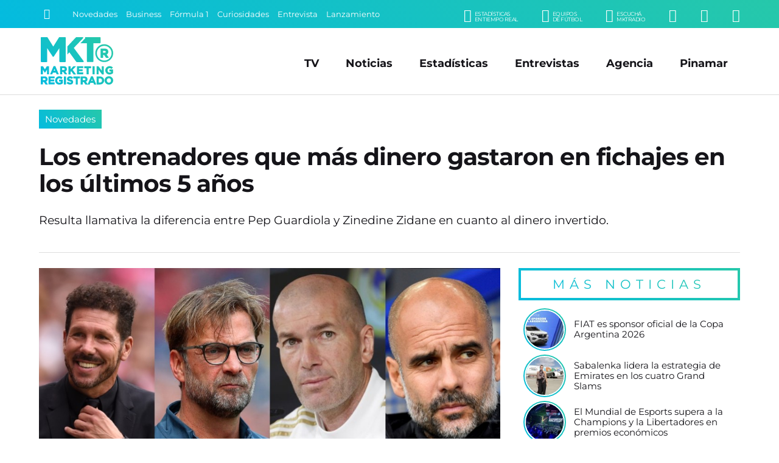

--- FILE ---
content_type: text/html; charset=UTF-8
request_url: https://www.marketingregistrado.com/futbol/2020/entrenadores-que-dinero-gastaron-fichajes-5-anos-31214/
body_size: 12599
content:
<!DOCTYPE html>
<html lang="es">
<head>
	<title>Los entrenadores que m&aacute;s dinero gastaron en fichajes en los &uacute;ltimos 5 a&ntilde;os</title>
	<meta charset="utf-8" />

	<link rel="canonical" href="https://www.marketingregistrado.com/futbol/2020/entrenadores-que-dinero-gastaron-fichajes-5-anos-31214/" />
	
	<style type="text/css">
@-ms-viewport{width:device-width}html{box-sizing:border-box;-ms-overflow-style:scrollbar}*,::after,::before{box-sizing:inherit}.row{display:-webkit-box;display:-ms-flexbox;display:flex;-ms-flex-wrap:wrap;flex-wrap:wrap;margin-right:-10px;margin-left:-10px}.no-gutters{margin-right:0;margin-left:0}.no-gutters>.col,.no-gutters>[class*=col-]{padding-right:0;padding-left:0}.col,.col-1,.col-10,.col-11,.col-12,.col-2,.col-3,.col-4,.col-5,.col-6,.col-7,.col-8,.col-9,.col-auto,.col-lg,.col-lg-1,.col-lg-10,.col-lg-11,.col-lg-12,.col-lg-2,.col-lg-3,.col-lg-4,.col-lg-5,.col-lg-6,.col-lg-7,.col-lg-8,.col-lg-9,.col-lg-auto,.col-md,.col-md-1,.col-md-10,.col-md-11,.col-md-12,.col-md-2,.col-md-3,.col-md-4,.col-md-5,.col-md-6,.col-md-7,.col-md-8,.col-md-9,.col-md-auto,.col-sm,.col-sm-1,.col-sm-10,.col-sm-11,.col-sm-12,.col-sm-2,.col-sm-3,.col-sm-4,.col-sm-5,.col-sm-6,.col-sm-7,.col-sm-8,.col-sm-9,.col-sm-auto,.col-xl,.col-xl-1,.col-xl-10,.col-xl-11,.col-xl-12,.col-xl-2,.col-xl-3,.col-xl-4,.col-xl-5,.col-xl-6,.col-xl-7,.col-xl-8,.col-xl-9,.col-xl-auto{position:relative;width:100%;min-height:1px;padding-right:10px;padding-left:10px}.col{-ms-flex-preferred-size:0;flex-basis:0;-webkit-box-flex:1;-ms-flex-positive:1;flex-grow:1;max-width:100%}.col-1,.col-auto{-webkit-box-flex:0}.col-auto{-ms-flex:0 0 auto;flex:0 0 auto;width:auto;max-width:none}.col-1{-ms-flex:0 0 8.333333%;flex:0 0 8.333333%;max-width:8.333333%}.col-2,.col-3{-webkit-box-flex:0}.col-2{-ms-flex:0 0 16.666667%;flex:0 0 16.666667%;max-width:16.666667%}.col-3{-ms-flex:0 0 25%;flex:0 0 25%;max-width:25%}.col-4,.col-5{-webkit-box-flex:0}.col-4{-ms-flex:0 0 33.333333%;flex:0 0 33.333333%;max-width:33.333333%}.col-5{-ms-flex:0 0 41.666667%;flex:0 0 41.666667%;max-width:41.666667%}.col-6,.col-7{-webkit-box-flex:0}.col-6{-ms-flex:0 0 50%;flex:0 0 50%;max-width:50%}.col-7{-ms-flex:0 0 58.333333%;flex:0 0 58.333333%;max-width:58.333333%}.col-8,.col-9{-webkit-box-flex:0}.col-8{-ms-flex:0 0 66.666667%;flex:0 0 66.666667%;max-width:66.666667%}.col-9{-ms-flex:0 0 75%;flex:0 0 75%;max-width:75%}.col-10,.col-11{-webkit-box-flex:0}.col-10{-ms-flex:0 0 83.333333%;flex:0 0 83.333333%;max-width:83.333333%}.col-11{-ms-flex:0 0 91.666667%;flex:0 0 91.666667%;max-width:91.666667%}.col-12{-webkit-box-flex:0;-ms-flex:0 0 100%;flex:0 0 100%;max-width:100%}@media (min-width:576px){.col-sm{-ms-flex-preferred-size:0;flex-basis:0;-webkit-box-flex:1;-ms-flex-positive:1;flex-grow:1;max-width:100%}.col-sm-auto{-webkit-box-flex:0;-ms-flex:0 0 auto;flex:0 0 auto;width:auto;max-width:none}.col-sm-1{-webkit-box-flex:0;-ms-flex:0 0 8.333333%;flex:0 0 8.333333%;max-width:8.333333%}.col-sm-2{-webkit-box-flex:0;-ms-flex:0 0 16.666667%;flex:0 0 16.666667%;max-width:16.666667%}.col-sm-3{-webkit-box-flex:0;-ms-flex:0 0 25%;flex:0 0 25%;max-width:25%}.col-sm-4{-webkit-box-flex:0;-ms-flex:0 0 33.333333%;flex:0 0 33.333333%;max-width:33.333333%}.col-sm-5{-webkit-box-flex:0;-ms-flex:0 0 41.666667%;flex:0 0 41.666667%;max-width:41.666667%}.col-sm-6{-webkit-box-flex:0;-ms-flex:0 0 50%;flex:0 0 50%;max-width:50%}.col-sm-7{-webkit-box-flex:0;-ms-flex:0 0 58.333333%;flex:0 0 58.333333%;max-width:58.333333%}.col-sm-8{-webkit-box-flex:0;-ms-flex:0 0 66.666667%;flex:0 0 66.666667%;max-width:66.666667%}.col-sm-9{-webkit-box-flex:0;-ms-flex:0 0 75%;flex:0 0 75%;max-width:75%}.col-sm-10{-webkit-box-flex:0;-ms-flex:0 0 83.333333%;flex:0 0 83.333333%;max-width:83.333333%}.col-sm-11{-webkit-box-flex:0;-ms-flex:0 0 91.666667%;flex:0 0 91.666667%;max-width:91.666667%}.col-sm-12{-webkit-box-flex:0;-ms-flex:0 0 100%;flex:0 0 100%;max-width:100%}}@media (min-width:768px){.col-md{-ms-flex-preferred-size:0;flex-basis:0;-webkit-box-flex:1;-ms-flex-positive:1;flex-grow:1;max-width:100%}.col-md-auto{-webkit-box-flex:0;-ms-flex:0 0 auto;flex:0 0 auto;width:auto;max-width:none}.col-md-1{-webkit-box-flex:0;-ms-flex:0 0 8.333333%;flex:0 0 8.333333%;max-width:8.333333%}.col-md-2{-webkit-box-flex:0;-ms-flex:0 0 16.666667%;flex:0 0 16.666667%;max-width:16.666667%}.col-md-3{-webkit-box-flex:0;-ms-flex:0 0 25%;flex:0 0 25%;max-width:25%}.col-md-4{-webkit-box-flex:0;-ms-flex:0 0 33.333333%;flex:0 0 33.333333%;max-width:33.333333%}.col-md-5{-webkit-box-flex:0;-ms-flex:0 0 41.666667%;flex:0 0 41.666667%;max-width:41.666667%}.col-md-6{-webkit-box-flex:0;-ms-flex:0 0 50%;flex:0 0 50%;max-width:50%}.col-md-7{-webkit-box-flex:0;-ms-flex:0 0 58.333333%;flex:0 0 58.333333%;max-width:58.333333%}.col-md-8{-webkit-box-flex:0;-ms-flex:0 0 66.666667%;flex:0 0 66.666667%;max-width:66.666667%}.col-md-9{-webkit-box-flex:0;-ms-flex:0 0 75%;flex:0 0 75%;max-width:75%}.col-md-10{-webkit-box-flex:0;-ms-flex:0 0 83.333333%;flex:0 0 83.333333%;max-width:83.333333%}.col-md-11{-webkit-box-flex:0;-ms-flex:0 0 91.666667%;flex:0 0 91.666667%;max-width:91.666667%}.col-md-12{-webkit-box-flex:0;-ms-flex:0 0 100%;flex:0 0 100%;max-width:100%}}@media (min-width:992px){.col-lg{-ms-flex-preferred-size:0;flex-basis:0;-webkit-box-flex:1;-ms-flex-positive:1;flex-grow:1;max-width:100%}.col-lg-auto{-webkit-box-flex:0;-ms-flex:0 0 auto;flex:0 0 auto;width:auto;max-width:none}.col-lg-1{-webkit-box-flex:0;-ms-flex:0 0 8.333333%;flex:0 0 8.333333%;max-width:8.333333%}.col-lg-2{-webkit-box-flex:0;-ms-flex:0 0 16.666667%;flex:0 0 16.666667%;max-width:16.666667%}.col-lg-3{-webkit-box-flex:0;-ms-flex:0 0 25%;flex:0 0 25%;max-width:25%}.col-lg-4{-webkit-box-flex:0;-ms-flex:0 0 33.333333%;flex:0 0 33.333333%;max-width:33.333333%}.col-lg-5{-webkit-box-flex:0;-ms-flex:0 0 41.666667%;flex:0 0 41.666667%;max-width:41.666667%}.col-lg-6{-webkit-box-flex:0;-ms-flex:0 0 50%;flex:0 0 50%;max-width:50%}.col-lg-7{-webkit-box-flex:0;-ms-flex:0 0 58.333333%;flex:0 0 58.333333%;max-width:58.333333%}.col-lg-8{-webkit-box-flex:0;-ms-flex:0 0 66.666667%;flex:0 0 66.666667%;max-width:66.666667%}.col-lg-9{-webkit-box-flex:0;-ms-flex:0 0 75%;flex:0 0 75%;max-width:75%}.col-lg-10{-webkit-box-flex:0;-ms-flex:0 0 83.333333%;flex:0 0 83.333333%;max-width:83.333333%}.col-lg-11{-webkit-box-flex:0;-ms-flex:0 0 91.666667%;flex:0 0 91.666667%;max-width:91.666667%}.col-lg-12{-webkit-box-flex:0;-ms-flex:0 0 100%;flex:0 0 100%;max-width:100%}}@media (min-width:1200px){.col-xl{-ms-flex-preferred-size:0;flex-basis:0;-webkit-box-flex:1;-ms-flex-positive:1;flex-grow:1;max-width:100%}.col-xl-auto{-webkit-box-flex:0;-ms-flex:0 0 auto;flex:0 0 auto;width:auto;max-width:none}.col-xl-1{-webkit-box-flex:0;-ms-flex:0 0 8.333333%;flex:0 0 8.333333%;max-width:8.333333%}.col-xl-2{-webkit-box-flex:0;-ms-flex:0 0 16.666667%;flex:0 0 16.666667%;max-width:16.666667%}.col-xl-3{-webkit-box-flex:0;-ms-flex:0 0 25%;flex:0 0 25%;max-width:25%}.col-xl-4{-webkit-box-flex:0;-ms-flex:0 0 33.333333%;flex:0 0 33.333333%;max-width:33.333333%}.col-xl-5{-webkit-box-flex:0;-ms-flex:0 0 41.666667%;flex:0 0 41.666667%;max-width:41.666667%}.col-xl-6{-webkit-box-flex:0;-ms-flex:0 0 50%;flex:0 0 50%;max-width:50%}.col-xl-7{-webkit-box-flex:0;-ms-flex:0 0 58.333333%;flex:0 0 58.333333%;max-width:58.333333%}.col-xl-8{-webkit-box-flex:0;-ms-flex:0 0 66.666667%;flex:0 0 66.666667%;max-width:66.666667%}.col-xl-9{-webkit-box-flex:0;-ms-flex:0 0 75%;flex:0 0 75%;max-width:75%}.col-xl-10{-webkit-box-flex:0;-ms-flex:0 0 83.333333%;flex:0 0 83.333333%;max-width:83.333333%}.col-xl-11{-webkit-box-flex:0;-ms-flex:0 0 91.666667%;flex:0 0 91.666667%;max-width:91.666667%}.col-xl-12{-webkit-box-flex:0;-ms-flex:0 0 100%;flex:0 0 100%;max-width:100%}}.justify-content-start{-webkit-box-pack:start!important;-ms-flex-pack:start!important;justify-content:flex-start!important}.justify-content-end{-webkit-box-pack:end!important;-ms-flex-pack:end!important;justify-content:flex-end!important}.justify-content-center{-webkit-box-pack:center!important;-ms-flex-pack:center!important;justify-content:center!important}.justify-content-between{-webkit-box-pack:justify!important;-ms-flex-pack:justify!important;justify-content:space-between!important}.justify-content-around{-ms-flex-pack:distribute!important;justify-content:space-around!important}.align-items-start{-webkit-box-align:start!important;-ms-flex-align:start!important;align-items:flex-start!important}.align-items-end{-webkit-box-align:end!important;-ms-flex-align:end!important;align-items:flex-end!important}.align-items-center{-webkit-box-align:center!important;-ms-flex-align:center!important;align-items:center!important}.align-items-baseline{-webkit-box-align:baseline!important;-ms-flex-align:baseline!important;align-items:baseline!important}.align-items-stretch{-webkit-box-align:stretch!important;-ms-flex-align:stretch!important;align-items:stretch!important}
*{margin:0;padding:0;outline:0;border:none;list-style:none;box-sizing:border-box;font-display:swap !important}.no-padding-right{padding-right:0!important}body{font:14px/22px 'Montserrat',sans-serif,Arial,Helvetica,Helvetica,sans-serif;color:#151419;background:#fff}a{color:#151419;text-decoration:none}.bg-gradient{background:rgba(4,187,223,1)!important;background:linear-gradient(45deg,rgba(4,187,223,1) 0%,rgba(38,200,170,1) 100%)!important}#header{position:fixed;width:100%;z-index:999}#header .encabezado{padding:15px 0 10px;margin:0 auto;border-bottom:1px solid #ddd}#header .logo{display:inline-block;position:relative;width:100%;max-width:125px}#header .logo .logo-full{display:block;width:100%;height:auto}#header .logo a{color:#fff}#header .logo span{display:block;width:0;height:0;overflow:hidden;font-size:1px;color:transparent}#menu_button{display:none;position:absolute;z-index:9999999;width:28px;height:28px;right:6%;top:50%;transform:translate(0,-50%);cursor:pointer;overflow:hidden}#menu_button span{position:absolute;display:block;left:0;width:100%;height:4px;background:#999;transition:all 200ms}#menu_button span.top{top:0}#menu_button span.middle{top:10px}#menu_button span.bottom{top:20px}#menu_button.active span.top{box-shadow:none;transform:rotate(45deg);width:110%;top:50%;margin-top:-2.5px}#menu_button.active span.middle{box-shadow:none;left:200%;opacity:0}#menu_button.active span.bottom{box-shadow:none;transform:rotate(135deg);width:110%;top:50%;margin-top:-2.5px}#menu_button.active{right:35px;top:25px;transform:translate(0,0);position:fixed}#menu_button.active span{background:#fff!important}#navbar{background:#151419;color:#fff;width:100%;max-height:46px;padding:8px 5%;position:relative;white-space:nowrap;overflow:hidden}#navbar .row{max-height:30px}#navbar a{color:#fff;transition:color 300ms ease-out}.buscador{position:relative;width:25px;padding:1px;transition:width 200ms ease-out}.buscador input{display:none;margin:0;font:90%/110% 'Montserrat',sans-serif,Arial,Helvetica;width:0;padding:0;border-radius:2px;background:#fff}.buscador button{display:inline-block;background:none;border:none;color:#fff;font-size:120%;padding:4px;cursor:pointer;transition:color 300ms ease-out}.buscador.active{width:175px;border:1px solid #fff;border-radius:2px}.buscador.active input{display:block;padding:5px;width:100%}.buscador.active button{color:#151419;position:absolute;right:1px;top:1px}#temas{overflow:hidden;text-overflow:ellipsis;width:100%;white-space:nowrap}.tema{display:inline-block;color:#fff;font-size:90%;margin:0 10px 0 0}.submenu{float:right;text-align:right}.submenu li{display:inline-block;text-align:right;margin:0 0 0 35px}.submenu li a{display:inline-block;color:#fff;text-transform:uppercase;font-size:150%}.submenu li a small{float:right;font-size:45%;margin:4px 0 0 5px;line-height:100%;font-family:'Montserrat',sans-serif,Arial,Helvetica;letter-spacing:-.5px;text-align:left}#menu{position:absolute;right:5%;top:50%;transform:translate(0,-50%);transition:none}#menu li{display:inline-block;text-align:right;margin:0 20px}#menu li.responsive{display:none}#menu li a{display:inline-block;color:#151419;padding:5px 0;font:bold 125%/110% 'Montserrat',sans-serif,Arial,Helvetica;transition:color 200ms}#menu li a:hover{color:#444}#header.fixed{box-shadow:0 3px 8px rgba(0,0,0,.2);background:rgba(4,187,223,1);background:linear-gradient(45deg,rgba(4,187,223,1) 0%,rgba(38,200,170,1) 100%)}#header.fixed #navbar{display:none}#header.fixed .encabezado{padding:10px 0 5px;border:none}#header.fixed .logo-full,#header .logo-min{display:none}#header.fixed .logo-min{display:block;width:100%;height:auto}#header.fixed .logo{width:100px}#header.fixed #menu_button{display:block}#header.fixed #menu_button span{background:#fff}#header.fixed #menu{position:fixed;z-index:9999;min-width:300px;max-width:500px;width:100%;padding:75px 35px 75px;transform:translate(0,0);height:100%;opacity:0;right:-150%;top:0;color:#fff;overflow:auto;transition:right 150ms ease-out;background:rgba(4,187,223,1);background:linear-gradient(45deg,rgba(4,187,223,1) 0%,rgba(38,200,170,1) 100%)}#header.fixed #menu.active{display:block;right:0;opacity:1;box-shadow:-5px 0 15px rgba(0,0,0,.2)}#header.fixed #menu{text-align:center}#header.fixed #menu li,#header.fixed #menu li.responsive{float:none;display:block;text-align:center;margin:0 auto 25px}#header.fixed #menu li a{color:#fff;font-size:200%;font-weight:400}#wrap{padding:165px 0 0;width:100%}.content{position:relative;max-width:1400px;width:100%;margin:0 auto;padding:0 5%;text-align:left}.initnews{margin:0 auto 15px;width:100%;position:relative}.initnews:first-child{margin-left:0}.initnews .foto{display:block;width:100%;position:relative;overflow:hidden}.initnews .foto img{display:block;width:auto;width:100%;height:auto}.initnews .volanta{position:absolute;left:0;bottom:0;display:inline-block;font:90%/100% 'Montserrat',sans-serif,Arial,Helvetica;white-space:nowrap;text-overflow:ellipsis;text-align:center;margin:0 auto;background:#fff;padding:5px 5px 0 0;}.initnews .volanta a{display:block;padding:8px 10px;color:#fff}.initnews .info{padding:15px 0}.initnews .info .title{display:block;width:100%;height:90px;max-height:90px;font:bold 165%/115% 'Montserrat',sans-serif,Arial,Helvetica;letter-spacing:-1px}.initnews .info .title a{color:#151419;transition:color 300ms ease-out}.initnews .info .bajada{font:120%/135% 'Montserrat';margin:15px auto 0}.initnews.full{margin:auto}.initnews.full .volanta{font-size:100%;padding:7px 7px 0 0}.initnews.full .volanta a{padding:8px 12px}.initnews.full .info{padding:25px 0}.initnews.full .title{font-size:250%;line-height:110%;height:auto;max-height:125px}.initnews.no-border:before{display:none}.initnews.medium .title{height:auto}.initnews.mini .title{font-size:125%;line-height:110%;height:60px}.initnews.small .title{font-size:130%;line-height:110%;height:70px}
#post .cabecera{margin:0 auto 25px;border-bottom:1px solid #ddd}#post .foto{position:relative;margin:0 auto 25px}#post .foto img{display:block;width:100%;height:auto;position:relative}#post .share{position:absolute;left:50%;transform:translate(-50%,0);bottom:-25px;white-space:nowrap}#post .share .shbt{display:inline-block;margin:0 5px}#post .share .shbt a{display:block;width:55px;height:55px;border-radius:50%;border:5px solid #fff;font-size:150%;color:#fff;padding:12px 0;text-align:center;transition:all 200ms ease-out}#post .share .shbt a .icon{pointer-events:none}#post .share .shbt a:hover{transform:scale(1.1)}#post .share .shbt.facebook a{background-color:#059}#post .share .shbt.linkedin a{background-color:#0077b5}#post .share .shbt.twitter a{background-color:#09c}#post .share .shbt.whatsapp a{background-color:green}#post .cabecera .sec{display:inline-block;width:auto;font:110%/100% 'Montserrat',sans-serif,Arial,Helvetica;white-space:nowrap;text-overflow:ellipsis;text-align:center;margin:0 0 25px;background:#fff}#post .cabecera .sec a{display:block;padding:8px 10px;color:#fff}#post .cabecera .info{padding:15px 0}#post .cabecera .info .title{display:block;width:100%;font:bold 275%/115% 'Montserrat',sans-serif,Arial,Helvetica;letter-spacing:-1px}#post .copete{margin:0 auto;padding:25px 0;color:#151419;font:400 135%/135% 'Montserrat'}#post .audio{display:block;width:100%;margin:15px auto}#post .fecha{color:#999;font:80%/100% 'Montserrat';letter-spacing:1px;margin:0 auto 15px;text-transform:uppercase}#post .text{width:100%;margin:15px auto 50px;font:110%/150% 'Montserrat'}#post .text img{display:block;max-width:100% !important;width:100%;height:auto!important;margin:10px auto}#post .text h3{font-style:italic;padding:0 0 0 5px;margin:2% auto 1%}#post .text a{color:#05bbdd}#post .text p{margin:15px auto}#post .text ul,#post .text ol{padding:0 0 0 20px;margin:10px auto 20px}#post .text ul li{list-style:square;margin:5px 0;list-style-position: inside}#post .text ol li{list-style:decimal;margin:5px 0;list-style-position: inside}.ultimasnoticias{position:relative;margin:0 0 25px}.ultimasnoticias li{margin:0 auto 10px;padding:0 0 0 10px;text-align:left;width:100%;position:relative}.ultimasnoticias li:last-child{margin-bottom:0}.ultimasnoticias li .fotito{display:block;width:66px;height:66px;border-radius:50%;margin:0 auto;position:relative;border:2px solid #fff}.ultimasnoticias li .fotito img{display:block;width:100%;height:auto;border-radius:50%;overflow:hidden}.ultimasnoticias li .fotito:before{content:'';position:absolute;top:0;right:0;bottom:0;left:0;border-radius:inherit;margin:-4px;z-index:-1;background:linear-gradient(45deg,#04bbdf 0,#26c8aa 100%)!important}.ultimasnoticias li .title{display:block;width:100%;font:105%/120% 'Montserrat';color:#151419;transition:color .3s ease-out}.ultimasnoticias li .title:hover{color:#04bbdf}.bannersidebar .banner{display:block;width:100%;height:auto;margin:0 auto 10px}.bannersidebar .banner img{display:block;max-width:350px;margin:0 auto;width:100%;height:auto;border-radius:4px;overflow:hidden}
@media only screen and (max-width:1240px){.titulo{font:bold 300%/110% 'Montserrat',sans-serif,Arial,Helvetica}h3.titulo{font:bold 250%/110% 'Montserrat',sans-serif,Arial,Helvetica}.initnews .info .title{max-height:auto;height:auto;font:bold 140%/115% 'Montserrat',sans-serif,Arial,Helvetica}.initnews .info .bajada{font:100%/135% 'Montserrat';margin:10px auto 0}.initnews.full .title{height:auto;font:bold 175%/115% 'Montserrat',sans-serif,Arial,Helvetica}.initnews.small .title{font-size:125%;line-height:110%}#post .cabecera .info .title{font:bold 200%/115% 'Montserrat',sans-serif,Arial,Helvetica}#post .copete{font:100%/135% 'Montserrat';padding:10px 0;margin:10px auto 0}#post .text{font:100%/150% 'Montserrat'}}@media only screen and (max-width:992px){#menu,.tema{display:none}#header .logo{width:100px}#menu{position:fixed;z-index:9999;min-width:300px;max-width:500px;width:100%;padding:75px 35px;transform:translate(0,0);height:100%;right:-150%;top:0;color:#fff;overflow:auto;opacity:0;transition:right 150ms ease-out;background:linear-gradient(45deg,#04bbdf 0,#26c8aa 100%);text-align:center}#menu.active,#menu_button{display:block}#menu_button.active{right:5%;top:50%;transform:translate(0,-50%);position:absolute}#menu.active{right:0;opacity:1;box-shadow:-5px 0 15px rgba(0,0,0,.2)}#menu li,#menu li.responsive{float:none;display:block;text-align:center;margin:0 auto 20px}#menu li a{color:#fff;font-size:175%;font-weight:400}#menu li a:hover{color:#151419}.initnews .volanta{pointer-events:none}}@media only screen and (max-width:800px){#header .logo{width:80px}#header .encabezado{border-bottom:none}#wrap{padding:120px 0 0}.legales{padding-right:0;background:0 0}}@media only screen and (max-width:768px){.titulo{font:bold 250%/110% 'Montserrat',sans-serif,Arial,Helvetica}#masnoticias,.button{font:400 100%/100% 'Montserrat',sans-serif,Arial,Helvetica;letter-spacing:1px}h3.titulo{font:bold 220%/110% 'Montserrat',sans-serif,Arial,Helvetica}.button{padding:13px 20px}#masnoticias{padding:13px 0}.submenu li{margin:0 0 0 20px}.initnews,.initnews.full{margin:0 auto 15px;border-bottom:1px solid #e8e8e8}.initnews .info,.initnews.full .info{padding:15px 0 20px}.initnews.mini,.initnews.small{border-bottom:none}.initnews.small .title{font-size:120%;line-height:110%}.initnews.mini .title{font-size:110%;line-height:110%}.bannerlargo{margin:10px auto 20px}.bannerlargo .banner,.bannerlargo iframe,.bannerlargo ins{margin:0 auto 5px}.tiratitle{font:140%/100% 'Montserrat',sans-serif,Arial,Helvetica;padding:10px 0;letter-spacing:4px}#sponsors li{margin:0 1% 20px;width:14.6%}#listas .lista{padding:0 0 25px}#listas .lista .lista-title{padding:0 0 0 8px}#listas .lista ul li{margin:0 0 10px}#listas .lista ul li a{padding:8px;font-size:90%;letter-spacing:-.5px;background:rgba(0,0,0,.5)}#listas .lista ul li a:hover{text-decoration:none}}@media only screen and (max-width:640px){.row{margin-right:-5px!important;margin-left:-5px!important}.col,[class*=col-]{padding-right:5px!important;padding-left:5px!important}.tiratitle{font:125%/100% 'Montserrat',sans-serif,Arial,Helvetica;letter-spacing:2px}#footer input{font:100%/110% 'Montserrat',sans-serif,Arial,Helvetica,Helvetica,sans-serif;padding:8px}}@media only screen and (max-width:600px){.entrevistas .entrev p a,.ultimasnoticias li p a{font:95%/115% 'Montserrat';letter-spacing:.-.5px;padding:0 0 0 5px}#sponsors li{margin:0 2% 20px;width:20%}}@media only screen and (max-width:568px){.titulo,h3.titulo{letter-spacing:-.5px}.titulo{font:bold 220%/110% 'Montserrat',sans-serif,Arial,Helvetica}h3.titulo{font:bold 200%/110% 'Montserrat',sans-serif,Arial,Helvetica}}@media only screen and (max-width:480px){.titulo{font:bold 175%/110% 'Montserrat',sans-serif,Arial,Helvetica}h3.titulo{font:bold 150%/110% 'Montserrat',sans-serif,Arial,Helvetica}#navbar{padding:5px 5%}.submenu li{display:none}.submenu .li-radio{display:inline-block}.initnews .info .title{font:bold 125%/115% 'Montserrat',sans-serif,Arial,Helvetica}.initnews.small .title{font-size:110%;line-height:110%}.initnews.mini .title{font-size:100%;line-height:110%}.initnews.mini .info{padding:10px 0}.initnews.full .title{font:bold 130%/115% 'Montserrat',sans-serif,Arial,Helvetica}.initnews .info .bajada{font:90%/135% 'Montserrat';margin:10px auto 0}#post .cabecera .info .title{font:bold 140%/115% 'Montserrat',sans-serif,Arial,Helvetica}#post .cabecera .sec{font:90%/100% 'Montserrat',sans-serif,Arial,Helvetica;margin:0 0 10px}.initnews .volanta,.initnews.full .volanta{font:85%/100% 'Montserrat',sans-serif,Arial,Helvetica;padding:3px 3px 0 0}.initnews .volanta a,.initnews.full .volanta a{padding:7px 8px}}
	</style>

	<link rel="preload" as="style" onload="this.onload=null;this.rel='stylesheet'" href="/css/bootstrap-grid.full.min.css?v=2.0.12" />
	<link rel="preload" as="style" onload="this.onload=null;this.rel='stylesheet'" href="/css/style.css?v=2.0.12" />

		<link rel="amphtml" href="https://www.marketingregistrado.com/futbol/2020/entrenadores-que-dinero-gastaron-fichajes-5-anos-31214/amp" />
	<link rel="preload" as="style" onload="this.onload=null;this.rel='stylesheet'" href="/css/nota.css?v=2.0.12" />
		<link rel="preload" as="style" onload="this.onload=null;this.rel='stylesheet'" href="/css/responsive.css?v=2.0.12" />
	<link rel="preload" as="style" onload="this.onload=null;this.rel='stylesheet'" href="/css/fonts.css?v=2.0.12" />
	<noscript>
	<link type="text/css" rel="stylesheet" media="screen" href="/css/bootstrap-grid.full.min.css?v=2.0.12" />		
	<link type="text/css" rel="stylesheet" media="screen" href="/css/style.css?v=2.0.12" />
		<link type="text/css" rel="stylesheet" media="screen" href="/css/nota.css?v=2.0.12" />
		<link type="text/css" rel="stylesheet" media="screen" href="/css/responsive.css?v=2.0.12" />	
	<link type="text/css" rel="stylesheet" media="screen" href="/css/fonts.css?v=2.0.12" />
	</noscript>	
	<link rel="modulepreload" href="/js/scripts.js?v=2.1" />

	<link rel="alternate" type="application/rss+xml" title="Feed RSS" href="https://www.marketingregistrado.com/rss/"> 

	<link href="https://www.marketingregistrado.com/img/icon.svg?v=2.0.12" rel="shortcut icon" />
	<link href="https://www.marketingregistrado.com/img/icon.svg?v=2.0.12" rel="icon" />
	<link href="https://www.marketingregistrado.com/img/apple-touch-icon.png?v=2.0.12" rel="apple-touch-icon" />
	
	<meta name="google-site-verification" content="8sivKvL722KwdtDB_IPnstdxPkXgzI-P6vLD4IyS4YU" />
	
	<meta name="viewport" content="width=device-width,initial-scale=1,maximum-scale=5" />
	<meta property="fb:pages" content="243205958414" />
	<meta property="fb:article_style" content="MktR" />

	<meta name="theme-color" content="rgba(38,200,170,1)" />
	<meta name="theme-color" content="linear-gradient(45deg, rgba(4,187,223,1) 0%, rgba(38,200,170,1) 100%)" />

	<script type="text/javascript">
	  window._taboola = window._taboola || [];
	  _taboola.push({article:'auto'});
	  !function (e, f, u, i) {
	    if (!document.getElementById(i)){
	      e.async = 1;
	      e.src = u;
	      e.id = i;
	      f.parentNode.insertBefore(e, f);
	    }
	  }(document.createElement('script'),
	  document.getElementsByTagName('script')[0],
	  '//cdn.taboola.com/libtrc/san1go-network/loader.js',
	  'tb_loader_script');
	  if(window.performance && typeof window.performance.mark == 'function')
	    {window.performance.mark('tbl_ic');}
	</script>
  <script type="application/ld+json">   
    {
		"@context": "https://schema.org",
		"@type": "NewsArticle",
		"url": "https://www.marketingregistrado.com/futbol/2020/entrenadores-que-dinero-gastaron-fichajes-5-anos-31214/",
		"mainEntityOfPage": "https://www.marketingregistrado.com/futbol/2020/entrenadores-que-dinero-gastaron-fichajes-5-anos-31214/",
		"headline": "Los entrenadores que m&aacute;s dinero gastaron en fichajes en los &uacute;ltimos 5 a&ntilde;os",
		"alternativeHeadline": "Novedades",
		"name":"Los entrenadores que m&aacute;s dinero gastaron en fichajes en los &uacute;ltimos 5 a&ntilde;os",
		"description": "Resulta llamativa la diferencia entre Pep Guardiola y Zinedine Zidane en cuanto al dinero invertido.",
		"articleBody": "Resulta llamativa la diferencia entre Pep Guardiola y Zinedine Zidane en cuanto al dinero invertido. El objetivo de un entrenador es llevar a su equipo a la gloria. Para conseguir t&iacute;tulos se requiere contar con buenos jugadores en el plantel y si no se los tiene, se los debe formar o salir a buscar al mercado. Esta segunda opci&oacute;n resulta m&aacute;s f&aacute;cil, pero por supuesto, m&aacute;s cara. El dinero que se mueve en Europa es mucho, esto queda demostrado si se revisan las transacciones que han llevado a cabo los equipos en los &uacute;ltimos a&ntilde;os. A continuaci&oacute;n repasaremos cu&aacute;les son los entrenadores que m&aacute;s dinero hicieron gastar a sus equipos en los &uacute;ltimos 5 a&ntilde;os. Pep Guardiola lidera el ranking. El t&eacute;cnico del Manchester City fich&oacute; 36 jugadores entre el equipo ingl&eacute;s y su antiguo paso por el Bayern M&uacute;nich. El dinero invertido asciende a los 866.1 millones de euros y en este tiempo logr&oacute; ganar 10 t&iacute;tulos. Ernesto Valverde, exentrenador del Athletic Bilbao y el Barcelona, ocupa el segundo lugar con 20 fichajes, los cuales costaron 779.6 millones. En estos &uacute;ltimos 5 a&ntilde;os ha logrado ganar 5 t&iacute;tulos. Massimiliano Allegri, que actualmente est&aacute; sin equipo, fich&oacute; 42 jugadores cuando era entrenador de la Juventus. En esos a&ntilde;os, en los que gan&oacute; 9 t&iacute;tulos con la instituci&oacute;n de Tur&iacute;n, gast&oacute; 778.3 millones de euros. El &ldquo;Top Five&rdquo; lo completan Diego Simeone en el Atl&eacute;tico de Madrid (31 fichajes &ndash; 2 t&iacute;tulos &ndash; 726.1 millones) y Unai Emery, que en su paso por el Sevilla, Paris Saint-Germain y el Arsenal gast&oacute; 656.5 millones de euros en 28 jugadores, con los cuales consigui&oacute; ganar 7 t&iacute;tulos. Dentro de los casos a destacar tambi&eacute;n est&aacute;n: Jos&eacute; Mourinho (Chelsea y Manchester United &ndash; 20 fichajes &ndash; 3 t&iacute;tulos &ndash; 586.5 millones) y Antonio Conte (Chelsea e Inter &ndash; 24 fichajes &ndash; 2 t&iacute;tulos &ndash; 580.8 millones). Pero sin lugar a duda, uno de los casos m&aacute;s curiosos es el de Zinedine Zidane. El entrenador franc&eacute;s del Real Madrid le ha hecho gastar al conjunto blanco solo 423 millones de euros en la contrataci&oacute;n de 11 jugadores. Lo m&aacute;s positivo es que en los &uacute;ltimos 5 a&ntilde;os logr&oacute; 11 t&iacute;tulos. Esta cifra lo pone incluso por debajo de J&uuml;rgen Klopp. El entrenador alem&aacute;n, que condujo al Liverpool a ganar la Champions League y la Premier League, fich&oacute; a 15 jugadores y gast&oacute; en ellos 453.1 millones de euros.",
		"articleSection": "Novedades",
		"publisher":{
			"@type":"Organization",
			"name":"Marketing Registrado",
			"url": "https://www.marketingregistrado.com",
			"logo":"https://www.marketingregistrado.com/img/logo-full.svg?v=2.0.12"
		}, 
		"author":{
			"@type":"Organization",
			"name":"Marketing Registrado",
			"url": "https://www.marketingregistrado.com",
			"logo":"https://www.marketingregistrado.com/img/logo-full.svg?v=2.0.12"
		},      
		"image": [
			"https://www.marketingregistrado.com/img/noticias/1x1/entrenadores-5-anos-gastos.jpg",
			"https://www.marketingregistrado.com/img/noticias/4x3/entrenadores-5-anos-gastos.jpg",
			"https://www.marketingregistrado.com/img/noticias/16x9/entrenadores-5-anos-gastos.jpg",
			"https://www.marketingregistrado.com/img/noticias/amp/entrenadores-5-anos-gastos.jpg"
		],
		"datePublished": "2020-08-07T09:15:00-03:00",
		"dateModified": "2020-08-07T09:15:00-03:00"
    }	
  </script>
        <script type="application/ld+json">  
    {
      "@context": "https://schema.org",
      "@type": "BreadcrumbList",
      "name": "Deporte",
      "itemListElement": [{
        "@type": "ListItem",
        "position": 1,
        "item": "https://www.marketingregistrado.com/deporte/futbol/",
		"name": "Fútbol"
      }]
    }
  </script>
				<script type="application/ld+json">  
    {
      "@context": "https://schema.org",
      "@type": "BreadcrumbList",
      "name": "Sección",
      "itemListElement": [{
        "@type": "ListItem",
        "position": 1,
        "item": "https://www.marketingregistrado.com/noticias/",
		"name": "Noticias"
      }]
    }
  </script>
				<script type="application/ld+json">  
    {
      "@context": "https://schema.org",
      "@type": "BreadcrumbList",
      "name": "País",
      "itemListElement": [{
        "@type": "ListItem",
        "position": 1,
        "item": "https://www.marketingregistrado.com/es/",
		"name": "España"
      }]
    }
  </script>
					<script type="application/ld+json">  
	    {
      "@context": "https://schema.org",
      "@type": "BreadcrumbList",
      "name": "Personalidad del deporte",
      "itemListElement": [{
        "@type": "ListItem",
        "position": 1,
        "item": "https://www.marketingregistrado.com/personalidades/pep-guardiola/",
		"name": "Joseph Guardiola"
      }]
    }
	    {
      "@context": "https://schema.org",
      "@type": "BreadcrumbList",
      "name": "Personalidad del deporte",
      "itemListElement": [{
        "@type": "ListItem",
        "position": 1,
        "item": "https://www.marketingregistrado.com/personalidades/zinedine-zidane/",
		"name": "Zinedine Zidane"
      }]
    }
	</script>
	
	<meta name="robots" content="max-image-preview:large" />
	<meta property="og:url" content="https://www.marketingregistrado.com/futbol/2020/entrenadores-que-dinero-gastaron-fichajes-5-anos-31214/" />
	<meta property="og:title" content="Los entrenadores que m&aacute;s dinero gastaron en fichajes en los &uacute;ltimos 5 a&ntilde;os" />
	<meta property="og:type" content="article" />
	<link href="https://www.marketingregistrado.com/img/noticias/entrenadores-5-anos-gastos.jpg" rel="image_src" />
	<meta property="og:image" content="https://www.marketingregistrado.com/img/noticias/entrenadores-5-anos-gastos.jpg" />
	<meta property="og:image:width" content="997" />
	<meta property="og:image:height" content="500" />
	<meta property="og:description" content="Resulta llamativa la diferencia entre Pep Guardiola y Zinedine Zidane en cuanto al dinero invertido." />
	<meta name="description" content="Resulta llamativa la diferencia entre Pep Guardiola y Zinedine Zidane en cuanto al dinero invertido." />		
	<meta name="twitter:card" content="summary_large_image" />
	<meta name="twitter:url" content="https://www.marketingregistrado.com/futbol/2020/entrenadores-que-dinero-gastaron-fichajes-5-anos-31214/">
	<meta name="twitter:title" content="Los entrenadores que m&aacute;s dinero gastaron en fichajes en los &uacute;ltimos 5 a&ntilde;os">
	<meta name="twitter:description" content="Resulta llamativa la diferencia entre Pep Guardiola y Zinedine Zidane en cuanto al dinero invertido.">
	<meta name="twitter:image" content="https://www.marketingregistrado.com/img/noticias/entrenadores-5-anos-gastos.jpg">
	<meta name="twitter:image:alt" content="Los entrenadores que m&aacute;s dinero gastaron en fichajes en los &uacute;ltimos 5 a&ntilde;os" />

	
	<script type="application/ld+json">   
		{ 
			"@context": "https://schema.org", 
			"@type": "Organization",
			"name":"Marketing Registrado",
			"legalName":"Marketing Registrado",
			"logo":"https://www.marketingregistrado.com/img/logo-full.svg?v=2.0.12",
			"sameAs":[
				"https://www.facebook.com/mktregistrado",
				"https://twitter.com/mktregistrado",
				"https://www.instagram.com/mktregistrado",
				"https://www.youtube.com/channel/UCDf1yVgah8baG_JXgEHndig"
			],
			"url": "https://www.marketingregistrado.com/"
		} 
	</script>

	<meta name="twitter:site" content="@MktRegistrado">
	<meta name="twitter:creator" content="@MktRegistrado">
	<meta property="og:site_name" content="Marketing Registrado / Noticias sobre Deportes y Negocios" />
	<meta name="keywords" content="marketing registrado, marketing, futbol, deportes, basquet, nba, tenis, f1, negocios, business" />
	<meta name="author" content="Marketing Registrado" />

	<link rel="preconnect" href="https://www.googletagmanager.com/" />
	<link rel="dns-prefetch" href="https://www.googletagmanager.com/" />

	<!--<script src="https://tags.orquidea.ai/tag/15069"></script>-->
	<script src="https://cdn.usefathom.com/script.js" data-site="ORUPWWDW" defer></script>
	<script type="text/javascript" async="async" src="https://pixel.yabidos.com/fltiu.js?qid=73434313f573534313f573731313&cid=1177&p=911&s=1347&x=1&nci=&adtg=&nai=&ci=&si=&pn=&lon=&lat=&ip=&ai=&di=&mm=&os=&ua="></script>

	</head>
<body>

<header id="header">
	<div id="navbar" class="bg-gradient">
		<div class="row align-items-center">
			<div class="col-auto">
				<form class="buscador " method="get" action="/buscador/">
					<input type="text" name="q" placeholder="Buscar..." value="" required />
					<button type="submit" title="Encontrá lo que estás buscando en Marketing Registrado" aria-label="Buscar"><span class="icon icon-search"></span></button>
				</form>
			</div>
			<div class="col-auto col-lg-7 col-xl-auto">
				<nav id="temas">
		<a class="tema" href="/tags/novedades/" title="Noticias sobre Novedades">Novedades</a>
<a class="tema" href="/tags/business/" title="Noticias sobre Business">Business</a>
<a class="tema" href="/tags/formula-1/" title="Noticias sobre Fórmula 1">Fórmula 1</a>
<a class="tema" href="/tags/curiosidades/" title="Noticias sobre Curiosidades">Curiosidades</a>
<a class="tema" href="/tags/entrevista/" title="Noticias sobre Entrevista">Entrevista</a>
<a class="tema" href="/tags/lanzamiento/" title="Noticias sobre Lanzamiento">Lanzamiento</a>
				</nav>
			</div>
			<div class="col align-self-end">
				<nav class="submenu">
					<ul>
						<li class="li-radio"><a href="/estadisticas/" title="Seguí las estadísticas de las ligas más importantes de Latinoamérica y el Mundo"><span class="icon icon-stats"></span> <small class="responsive">Estadísticas<br />en tiempo real</small></a></li>
						<li class="li"><a href="/equipos/" title=""><span class="icon icon-soccer"></span> <small class="responsive">Equipos<br /> de fútbol</small></a></li>
						<li class="li-radio"><a class="radio" href="https://mixlr.com/users/2872554/embed?artwork=false&amp;color=11bfe3&amp;autoplay=true" title="Escuchá MktR Radio 104.7 Pinamar" rel="noreferrer"><span class="icon icon-radio"></span> <small class="responsive">Escuchá<br /> MktRadio</small></a></li>
						<li><a href="https://www.facebook.com/MktRegistrado" title="¡Hazte fan en Facebook!" target="_blank" rel="noreferrer"><span class="icon icon-facebook"></span></a></li>
						<li><a href="https://twitter.com/MktRegistrado" title="¡Seguinos en Twitter!" target="_blank" rel="noreferrer"><span class="icon icon-twitter"></span></a></li>
						<li><a href="https://instagram.com/MktRegistrado" title="¡Seguinos en Instagram!" target="_blank" rel="noreferrer"><span class="icon icon-instagram"></span></a></li>
					</ul>
				</nav>
			</div>
		</div>
	</div>

	<div class="encabezado">
		<div class="content">
			<h1 class="logo">
				<a href="/" title="Ir al inicio">
					<img class="logo-full" src="/img/logo-full.svg?v=2.0.12" alt="Marketing Registrado / Noticias sobre Deportes y Negocios" width="160" height="100" />
					<img class="logo-min" src="/img/logo.svg?v=2.0.12" alt="" width="160" height="55" />
				</a>
			</h1>
	
			<div id="menu_button">
				<span class="top"></span>
				<span class="middle"></span>
				<span class="bottom"></span>
			</div>

			<nav id="menu">
				<ul id="secciones" itemtype="https://www.schema.org/SiteNavigationElement">
	<li class="responsive" itemprop="name"><a itemprop="url" href="/" title="Ir al inicio de Marketing Registrado">Inicio</a></li>
	<li itemprop="name"><a itemprop="url" href="/tv/" title="Mirá los últimos programas de Marketing Registrado TV">TV</a></li>
	<li itemprop="name"><a itemprop="url" href="/noticias/" title="Todas las noticias sobre marketing y negocios en el deporte">Noticias</a></li>
	<li itemprop="name"><a itemprop="url" href="/estadisticas/" title="Mirá las posiciones de las ligas más importantes de Latinoamérica y el mundo">Estadísticas</a></li>
	<li class="responsive" itemprop="name"><a itemprop="url" href="/personalidades/" title="Información y noticias sobre las personalidades más influyentes del deporte">Personalidades</a></li>
	<li class="responsive" itemprop="name"><a itemprop="url" href="/equipos/" title="Conocé el listado de los equipos de fútbol más importantes de Latinoamérica y el mundo">Equipos de fútbol</a></li>
	<li class="responsive" itemprop="name"><a itemprop="url" href="/agenda-deportiva/" title="Mirá todos los eventos deportivos más importantes de la semana alrededor del mundo">Agenda deportiva</a></li>
	<li itemprop="name"><a itemprop="url" href="/entrevistas/" title="Leé las mejores notas a profesionales y deportistas de elite">Entrevistas</a></li>
	<li itemprop="name"><a itemprop="url" href="https://mktragency.com/" title="Conocé todas los servicios que brindamos" target="_blank" rel="noopener">Agencia</a></li>
	<li itemprop="name"><a itemprop="url" href="/pinamar/" title="Vení al Espacio Marketing Registrado en Pinamar">Pinamar</a></li>
	<li class="responsive" itemprop="name"><a itemprop="url" href="/contacto/" title="Contactate con nosotros">Contacto</a></li>
</ul>			</nav>

		</div>
	</div>
</header>	
		
<div id="wrap">
	<div class="content">

				
		<div id="post">
		
		<div class="cabecera">
			<div class="info">
				<p class="sec bg-gradient"><a href="/tags/novedades/" title="Más noticias sobre Novedades">Novedades</a></p>
				<h1 class="title">Los entrenadores que m&aacute;s dinero gastaron en fichajes en los &uacute;ltimos 5 a&ntilde;os</h1>
				<div class="copete">Resulta llamativa la diferencia entre Pep Guardiola y Zinedine Zidane en cuanto al dinero invertido.</div>			</div>
		</div>

		<div class="row"> 
		<div class="col-12 col-lg-8"> 

		<div class="foto">
			<picture><source type="image/webp" srcset="/img/noticias/medium/entrenadores-5-anos-gastos.jpg" media="(max-width: 300px) and (orientation: portrait)" width="300" height="150" /><source type="image/webp" srcset="/img/noticias/large/entrenadores-5-anos-gastos.jpg" media="(max-width: 768px)" width="500" height="250" /><source type="image/webp" srcset="/img/noticias/big/entrenadores-5-anos-gastos.jpg" width="1080" height="540" /><img src="/img/noticias/big/entrenadores-5-anos-gastos.jpg" alt="Los entrenadores que m&amp;aacute;s dinero gastaron en fichajes en los &amp;uacute;ltimos 5 a&amp;ntilde;os" width="1080" height="540" /></picture>			<div class="share">
			<div class="shbt facebook">
				<a title="Compartila en Facebook" href="https://www.facebook.com/sharer/sharer.php?u=https://www.marketingregistrado.com/futbol/2020/entrenadores-que-dinero-gastaron-fichajes-5-anos-31214/"><span class="icon icon-facebook"></span></a>
			</div>			
			<div class="shbt linkedin">
				<a title="Compartí la nota en Linkedin" href="https://www.linkedin.com/cws/share?url=https://www.marketingregistrado.com/futbol/2020/entrenadores-que-dinero-gastaron-fichajes-5-anos-31214/&lang=es_ES"><span class="icon icon-linkedin"></span></a>
			</div>
			<div class="shbt twitter">
				<a title="Twitteá la nota" href="https://twitter.com/share?url=https://www.marketingregistrado.com/futbol/2020/entrenadores-que-dinero-gastaron-fichajes-5-anos-31214/&amp;via=MktRegistrado&amp;text=Los entrenadores que m&aacute;s dinero gastaron en fichajes en los &uacute;ltimos 5 a&ntilde;os"><span class="icon icon-twitter"></span></a>
			</div>			
			<div class="shbt whatsapp">	
				<a title="Envía la nota a tus amigos" href="whatsapp://send?text=Los entrenadores que m&aacute;s dinero gastaron en fichajes en los &uacute;ltimos 5 a&ntilde;os - https://www.marketingregistrado.com/futbol/2020/entrenadores-que-dinero-gastaron-fichajes-5-anos-31214/" data-action="share/whatsapp/share"><span class="icon icon-whatsapp"></span></a>
			</div>
		</div>		</div>

		
						
						
			<div class="text">
				<div class="fecha"><span class="icon icon-clock"></span> Viernes 7 de Agosto de 2020</div>

				
				<div id="text">
				El objetivo de un entrenador es llevar a su equipo a la gloria. Para conseguir t&iacute;tulos se requiere contar con buenos jugadores en el plantel y si no se los tiene, se los debe formar o salir a buscar al mercado. Esta segunda opci&oacute;n resulta m&aacute;s f&aacute;cil, pero por supuesto, m&aacute;s cara.<br />
<br />
El dinero que se mueve en <strong>Europa</strong> es mucho, esto queda demostrado si se revisan las transacciones que han llevado a cabo los equipos en los &uacute;ltimos a&ntilde;os. A continuaci&oacute;n repasaremos cu&aacute;les son los entrenadores que m&aacute;s dinero hicieron gastar a sus equipos en los &uacute;ltimos 5 a&ntilde;os.<br />
<br />
<strong>Pep Guardiola</strong> lidera el ranking. El t&eacute;cnico del <strong>Manchester City</strong> fich&oacute; <strong>36 jugadores</strong> entre el equipo ingl&eacute;s y su antiguo paso por el <strong>Bayern M&uacute;nich</strong>. El dinero invertido asciende a los <strong>866.1 millones de euros</strong> y en este tiempo logr&oacute; ganar <strong>10 t&iacute;tulos</strong>.<br />
<br />
<strong>Ernesto Valverde</strong>, exentrenador del <strong>Athletic Bilbao </strong>y el <strong>Barcelona</strong>, ocupa el segundo lugar con <strong>20 fichajes</strong>, los cuales costaron <strong>779.6 millones</strong>. En estos &uacute;ltimos 5 a&ntilde;os ha logrado ganar <strong>5 t&iacute;tulos</strong>. <strong>Massimiliano Allegri</strong>, que actualmente est&aacute; sin equipo, fich&oacute; <strong>42 jugadores</strong> cuando era entrenador de la <strong>Juventus</strong>. En esos a&ntilde;os, en los que gan&oacute; <strong>9 t&iacute;tulos</strong> con la instituci&oacute;n de Tur&iacute;n, gast&oacute; <strong>778.3 millones de euros</strong>.<br /><div class="interes bg-gradient"><div class="row align-items-center"><div class="col-2 col-md-1"><img  class="lazyload" loading="lazy" src="[data-uri]" data-src="/img/noticias/thumb/real-madrid-enfrentara-juicio-contaminacion-acustica-estadio.webp" alt="El Real Madrid enfrentará un juicio por contaminación acústica en su estadio" width="75" height="75" /></div><div class="col-10 col-md-11"><strong>Te puede interesar:</strong><a href="/futbol/2026/real-madrid-enfrentara-juicio-contaminacion-acustica-estadio-45485/">El Real Madrid enfrentará un juicio por contaminación acústica en su estadio</a></div></div></div>

<br />
El &ldquo;Top Five&rdquo; lo completan <strong>Diego Simeone</strong> en el <strong>Atl&eacute;tico de Madrid</strong> (31 fichajes &ndash; 2 t&iacute;tulos &ndash; 726.1 millones) y <strong>Unai Emery</strong>, que en su paso por el <strong>Sevilla</strong>, <strong>Paris Saint-Germain</strong> y el <strong>Arsenal</strong> gast&oacute; <strong>656.5 millones de euros</strong> en <strong>28 jugadores</strong>, con los cuales consigui&oacute; ganar <strong>7 t&iacute;tulos</strong>.<br />
<br />
Dentro de los casos a destacar tambi&eacute;n est&aacute;n: <strong>Jos&eacute; Mourinho</strong> (Chelsea y Manchester United &ndash; 20 fichajes &ndash; 3 t&iacute;tulos &ndash; 586.5 millones) y <strong>Antonio Conte</strong> (Chelsea e Inter &ndash; 24 fichajes &ndash; 2 t&iacute;tulos &ndash; 580.8 millones).<br />
<br />
Pero sin lugar a duda, uno de los casos m&aacute;s curiosos es el de <strong>Zinedine Zidane</strong>. El entrenador franc&eacute;s del <strong>Real Madrid</strong> le ha hecho gastar al conjunto blanco solo <strong>423 millones de euros</strong> en la contrataci&oacute;n de <strong>11 jugadores</strong>. Lo m&aacute;s positivo es que en los &uacute;ltimos 5 a&ntilde;os logr&oacute; <strong>11 t&iacute;tulos</strong>. Esta cifra lo pone incluso por debajo de <strong>J&uuml;rgen Klopp.</strong> El entrenador alem&aacute;n, que condujo al <strong>Liverpool</strong> a ganar la <strong>Champions League</strong> y la <strong>Premier League</strong>, fich&oacute; a <strong>15 jugadores</strong> y gast&oacute; en ellos <strong>453.1 millones de euros</strong>.				</div>
							</div>

			
						
			
			
						<nav>								
			<div class="relaciones">
				<h3 class="title-relaciones">Mencionados en esta nota:</h3>
				<div class="row">
															
								<div class="col-auto">
					<div class="personalidad">
						<a class="circle-persona bg-gradient" href="/personalidades/pep-guardiola/" title="Noticias sobre Joseph Guardiola">
							<img class="foto-persona lazyload" loading="lazy" src="[data-uri]" data-src="/img/personalidades/pep-guardiola.webp?v=1" alt="Joseph Guardiola" width="100" height="100" />
						</a>
						<span class="nombre">Joseph Guardiola</span>
					</div>
				</div>
								<div class="col-auto">
					<div class="personalidad">
						<a class="circle-persona bg-gradient" href="/personalidades/zinedine-zidane/" title="Noticias sobre Zinedine Zidane">
							<img class="foto-persona lazyload" loading="lazy" src="[data-uri]" data-src="/img/personalidades/zinedine-zidane.webp?v=1" alt="Zinedine Zidane" width="100" height="100" />
						</a>
						<span class="nombre">Zinedine Zidane</span>
					</div>
				</div>
															</div>
			</div>
			</nav>
			
			
		</div>
		
		<div id="sidebar" class="col-12 col-lg-4">

		<div class="ultimasnoticias">
			<h2 class="tiratitle"><span>Más noticias</span></h2>
			<ul>
							<li class="row align-items-center">
					<div class="w-70">
						<a class="fotito" href="/noticias/2026/fiat-sponsor-oficial-copa-argentina-2026-45475/" title="Click para leer la noticia"><img class="lazyload" loading="lazy" src="[data-uri]" data-src="/img/noticias/thumb/fiat-sponsor-oficial-copa-argentina-2026.webp" alt="FIAT es sponsor oficial de la Copa Argentina 2026" width="75" height="75" /></a>
					</div>
					<div class="col">
						<a class="title" href="/noticias/2026/fiat-sponsor-oficial-copa-argentina-2026-45475/" title="Click para leer la noticia">FIAT es sponsor oficial de la Copa Argentina 2026</a>
					</div>
				</li>
							<li class="row align-items-center">
					<div class="w-70">
						<a class="fotito" href="/tenis/2026/sabalenka-lidera-estrategia-emirates-grand-slams-45480/" title="Click para leer la noticia"><img class="lazyload" loading="lazy" src="[data-uri]" data-src="/img/noticias/thumb/sabalenka-lidera-estrategia-emirates-grand-slams.webp" alt="Sabalenka lidera la estrategia de Emirates en los cuatro Grand Slams" width="75" height="75" /></a>
					</div>
					<div class="col">
						<a class="title" href="/tenis/2026/sabalenka-lidera-estrategia-emirates-grand-slams-45480/" title="Click para leer la noticia">Sabalenka lidera la estrategia de Emirates en los cuatro Grand Slams</a>
					</div>
				</li>
							<li class="row align-items-center">
					<div class="w-70">
						<a class="fotito" href="/noticias/2026/mundial-esports-supera-champions-libertadores-premios-economicos-45481/" title="Click para leer la noticia"><img class="lazyload" loading="lazy" src="[data-uri]" data-src="/img/noticias/thumb/mundial-esports-supera-champions-libertadores-premios-economicos.webp" alt="El Mundial de Esports supera a la Champions y la Libertadores en premios econ&oacute;micos" width="75" height="75" /></a>
					</div>
					<div class="col">
						<a class="title" href="/noticias/2026/mundial-esports-supera-champions-libertadores-premios-economicos-45481/" title="Click para leer la noticia">El Mundial de Esports supera a la Champions y la Libertadores en premios econ&oacute;micos</a>
					</div>
				</li>
							<li class="row align-items-center">
					<div class="w-70">
						<a class="fotito" href="/noticias/2026/mercedes-revela-w17-presenta-apuesta-f1-2026-45484/" title="Click para leer la noticia"><img class="lazyload" loading="lazy" src="[data-uri]" data-src="/img/noticias/thumb/mercedes-revela-w17-presenta-apuesta-f1-2026.webp" alt="Mercedes revela el W17 y presenta su apuesta para la nueva era de la F1 en 2026" width="75" height="75" /></a>
					</div>
					<div class="col">
						<a class="title" href="/noticias/2026/mercedes-revela-w17-presenta-apuesta-f1-2026-45484/" title="Click para leer la noticia">Mercedes revela el W17 y presenta su apuesta para la nueva era de la F1 en 2026</a>
					</div>
				</li>
							<li class="row align-items-center">
					<div class="w-70">
						<a class="fotito" href="/noticias/2026/platense-estrena-camiseta-2026-puma-temporada-inedita-45479/" title="Click para leer la noticia"><img class="lazyload" loading="lazy" src="[data-uri]" data-src="/img/noticias/thumb/platense-estrena-camiseta-2026-puma-temporada-inedita.webp" alt="Platense estrena camiseta 2026 junto a PUMA en una temporada in&eacute;dita" width="75" height="75" /></a>
					</div>
					<div class="col">
						<a class="title" href="/noticias/2026/platense-estrena-camiseta-2026-puma-temporada-inedita-45479/" title="Click para leer la noticia">Platense estrena camiseta 2026 junto a PUMA en una temporada in&eacute;dita</a>
					</div>
				</li>
							<li class="row align-items-center">
					<div class="w-70">
						<a class="fotito" href="/automovilismo/2026/netflix-confirma-estreno-temporada-drive-to-survive-45483/" title="Click para leer la noticia"><img class="lazyload" loading="lazy" src="[data-uri]" data-src="/img/noticias/thumb/netflix-confirma-estreno-temporada-drive-to-survive.webp" alt="Netflix confirma el estreno de una nueva temporada de Drive to Survive" width="75" height="75" /></a>
					</div>
					<div class="col">
						<a class="title" href="/automovilismo/2026/netflix-confirma-estreno-temporada-drive-to-survive-45483/" title="Click para leer la noticia">Netflix confirma el estreno de una nueva temporada de Drive to Survive</a>
					</div>
				</li>
							<li class="row align-items-center">
					<div class="w-70">
						<a class="fotito" href="/noticias/2026/real-madrid-cf-abandonara-euroliga-sumara-proyecto-nba-europa-45494/" title="Click para leer la noticia"><img class="lazyload" loading="lazy" src="[data-uri]" data-src="/img/noticias/thumb/real-madrid-cf-abandonara-euroliga-sumara-proyecto-nba-europa.webp" alt="Real Madrid CF abandonar&aacute; la Euroliga y se sumar&aacute; al proyecto de la NBA en Europa" width="75" height="75" /></a>
					</div>
					<div class="col">
						<a class="title" href="/noticias/2026/real-madrid-cf-abandonara-euroliga-sumara-proyecto-nba-europa-45494/" title="Click para leer la noticia">Real Madrid CF abandonar&aacute; la Euroliga y se sumar&aacute; al proyecto de la NBA en Europa</a>
					</div>
				</li>
							<li class="row align-items-center">
					<div class="w-70">
						<a class="fotito" href="/automovilismo/2026/historico-cambio-formula-1-33-anos-audi-presento-coche-debut-2026-45477/" title="Click para leer la noticia"><img class="lazyload" loading="lazy" src="[data-uri]" data-src="/img/noticias/thumb/historico-cambio-formula-1-33-anos-audi-presento-coche-debut-2026.webp" alt="Hist&oacute;rico cambio en la F&oacute;rmula 1 tras 33 a&ntilde;os: Audi present&oacute; el coche para su debut en 2026" width="75" height="75" /></a>
					</div>
					<div class="col">
						<a class="title" href="/automovilismo/2026/historico-cambio-formula-1-33-anos-audi-presento-coche-debut-2026-45477/" title="Click para leer la noticia">Hist&oacute;rico cambio en la F&oacute;rmula 1 tras 33 a&ntilde;os: Audi present&oacute; el coche para su debut en 2026</a>
					</div>
				</li>
							<li class="row align-items-center">
					<div class="w-70">
						<a class="fotito" href="/automovilismo/2026/franco-colapinto-auto-alpine-mostro-a526-f1-2026-45490/" title="Click para leer la noticia"><img class="lazyload" loading="lazy" src="[data-uri]" data-src="/img/noticias/thumb/franco-colapinto-auto-alpine-mostro-a526-f1-2026.webp" alt="Franco Colapinto ya tiene auto: Alpine mostr&oacute; el A526 para la F1 2026" width="75" height="75" /></a>
					</div>
					<div class="col">
						<a class="title" href="/automovilismo/2026/franco-colapinto-auto-alpine-mostro-a526-f1-2026-45490/" title="Click para leer la noticia">Franco Colapinto ya tiene auto: Alpine mostr&oacute; el A526 para la F1 2026</a>
					</div>
				</li>
							<li class="row align-items-center">
					<div class="w-70">
						<a class="fotito" href="/noticias/2026/american-eagle-entra-lleno-futbol-global-lamine-yamal-embajador-45478/" title="Click para leer la noticia"><img class="lazyload" loading="lazy" src="[data-uri]" data-src="/img/noticias/thumb/american-eagle-entra-lleno-futbol-global-lamine-yamal-embajador.webp" alt="American Eagle entra de lleno en el f&uacute;tbol global con Lamine Yamal como embajador" width="75" height="75" /></a>
					</div>
					<div class="col">
						<a class="title" href="/noticias/2026/american-eagle-entra-lleno-futbol-global-lamine-yamal-embajador-45478/" title="Click para leer la noticia">American Eagle entra de lleno en el f&uacute;tbol global con Lamine Yamal como embajador</a>
					</div>
				</li>
				
			</ul>
		</div>
	

	<div class="bannersidebar">
		<div class="row align-items-center">
			<div class="col-12"><a class="banner" href="https://www.neuquen.gob.ar/" target="_blank" rel="noopener"><img class="img lazyload" loading="lazy" src="[data-uri]" data-src="/img/banners/300x250.webp" alt="Neuquén" width="300" height="auto" /></a></div>		</div>
	</div>	

			
	
</div>
	</div>

</div>
	

	</div><!--content-->
</div><!--wrap-->	
		
<footer id="footer">
	<aside class="foot_content">

		<div id="redes">
			<div class="seguinos">¡Seguinos!<br />@MktRegistrado</div>
			<ul>
				<li><a class="social fb" href="https://www.facebook.com/MktRegistrado" title="¡Hazte fan en Facebook!" target="_blank" rel="noreferrer"><span class="icon icon-facebook"></span></a></li>
				<li><a class="social tw" href="https://twitter.com/MktRegistrado" title="¡Seguinos en Twitter!" target="_blank" rel="noreferrer"><span class="icon icon-twitter"></span></a></li>
				<li><a class="social ig" href="https://instagram.com/MktRegistrado" title="¡Seguinos en Instagram!" target="_blank" rel="noreferrer"><span class="icon icon-instagram"></span></a></li>
			</ul>
			<div class="clear"></div>
		</div>
	
		<form name="searchfoot" id="searchfoot" class="searchform" action="/buscador/">
			<input type="text" name="q" placeholder="Escribe tu búsqueda..." value="" required />
			<button type="submit" title="Encontrá lo que estás buscando en Marketing Registrado" aria-label="Buscar"><span class="icon icon-search"></span></button>
		</form>
		
		<div id="listas" class="row justify-content-center justify-content-md-between">
			<div class="col-6 col-sm-5 col-md-auto">
			<nav class="lista">
				<h3 class="lista-title">La web</h3>
				<ul>
					<li><a href="/" title="Inicio">Inicio</a></li>
					<li><a href="/noticias/" title="TV">Noticias</a></li>
					<li><a href="/tv/" title="MktR TV">MktR TV</a></li>
					<li><a class="radio" title="Radio" href="https://mixlr.com/users/2872554/embed?artwork=false&amp;color=11bfe3&amp;autoplay=true" target="_blank" rel="noreferrer">Radio</a></li>
					<li><a href="/entrevistas/" title="Entrevistas">Entrevistas</a></li>
					<li><a href="/estadisticas/" title="Estadísticas">Estadísticas</a></li>
					<li><a href="https://mktragency.com/" title="Agencia" target="_blank" rel="noopener">Agencia</a></li>
					<li><a href="/" title="Contacto">Contacto</a></li>
				</ul>
			</nav>
			</div>
			<div class="col-6 col-sm-5 col-md-auto">
			<nav class="lista">
				<h3 class="lista-title">Países</h3>
				<ul>
		<li><a  href="/ar/" title="Noticias de Argentina">Argentina</a></li>
<li><a  href="/br/" title="Noticias de Brasil">Brasil</a></li>
<li><a  href="/es/" title="Noticias de España">España</a></li>
<li><a  href="/en/" title="Noticias de Inglaterra">Inglaterra</a></li>
<li><a  href="/it/" title="Noticias de Italia">Italia</a></li>
<li><a  href="/us/" title="Noticias de Estados Unidos">Estados Unidos</a></li>
<li><a  href="/uy/" title="Noticias de Uruguay">Uruguay</a></li>
<li><a  href="/fr/" title="Noticias de Francia">Francia</a></li>
				</ul>
			</nav>
			</div>
			<div class="d-block d-md-none"></div>
			<div class="col-6 col-sm-5 col-md-auto">
			<nav class="lista">
				<h3 class="lista-title">Deportes</h3>
				<ul>
		<li><a  href="/deporte/futbol/" title="Noticias sobre Fútbol">Fútbol</a></li>
<li><a  href="/deporte/automovilismo/" title="Noticias sobre Automovilismo">Automovilismo</a></li>
<li><a  href="/deporte/tenis/" title="Noticias sobre Tenis">Tenis</a></li>
<li><a  href="/deporte/basquet/" title="Noticias sobre Básquet">Básquet</a></li>
<li><a  href="/deporte/rugby/" title="Noticias sobre Rugby">Rugby</a></li>
<li><a  href="/deporte/boxeo/" title="Noticias sobre Boxeo">Boxeo</a></li>
<li><a  href="/deporte/esports/" title="Noticias sobre Esports">Esports</a></li>
<li><a  href="/deporte/futbol-americano/" title="Noticias sobre Fútbol Americano">Fútbol Americano</a></li>
				</ul>
			</nav>	
			</div>	
			<div class="col-6 col-sm-5 col-md-auto">
			<nav class="lista">
				<h3 class="lista-title">Tags</h3>
				<ul>
		<li><a  href="/tags/novedades/" title="Noticias sobre Novedades">Novedades</a></li>
<li><a  href="/tags/business/" title="Noticias sobre Business">Business</a></li>
<li><a  href="/tags/formula-1/" title="Noticias sobre Fórmula 1">Fórmula 1</a></li>
<li><a  href="/tags/australian-open/" title="Noticias sobre Australian Open">Australian Open</a></li>
<li><a  href="/tags/champions-league/" title="Noticias sobre Champions League">Champions League</a></li>
<li><a  href="/tags/curiosidades/" title="Noticias sobre Curiosidades">Curiosidades</a></li>
<li><a  href="/tags/lanzamiento/" title="Noticias sobre Lanzamiento">Lanzamiento</a></li>
<li><a  href="/tags/dakar-2026/" title="Noticias sobre Dakar 2026">Dakar 2026</a></li>
				</ul>
			</nav>
			</div>
		</div>
		
				
	</div>
		
	<div id="pie">
	
		<a id="ezlon" href="https://ezlon.net/" target="_blank" title="Ezlon Agency" rel="noopener">Developed by <span>Ezlon Agency</span></a>
		
		<div class="legales">
		Todos los derechos reservados - &copy; 2026		<br />
		Paraná 830 4&deg; (C1017AAR)
		<br />
		Buenos Aires, Argentina
		<br />
		<a href="/contacto/" title="Contacte con nosotros">Contacte con nosotros</a>
		<br />
		</div>

		<div class="clear"></div>

	</div>
		
	</aside>
	
</footer>

	<script type="text/javascript">
	if ('loading' in HTMLImageElement.prototype) {
		const images = document.querySelectorAll('img[loading="lazy"]');
		images.forEach(img => {
			img.src = img.dataset.src;
				img.addEventListener('error', () => {
					if( img.dataset.load != 'error' ){
				  		img.src = img.dataset.src; // reload
				  		img.dataset.load = 'error';
					}
				});
		});
	} else {
		// Dynamically import the LazySizes library
		const script = document.createElement('script');
		script.src = '/js/lazysizes.min.js';
		script.async = 'async';
		document.body.appendChild(script);
	}
	</script>
	<script async type="text/javascript" src="/js/scripts.js?v=2.0.12"></script>
	
	<script async src="https://www.googletagmanager.com/gtag/js?id=G-9HTVMJYTQ0"></script>
	<script>
	  window.dataLayer = window.dataLayer || [];
	  function gtag(){dataLayer.push(arguments);}
	  gtag('js', new Date());

	  gtag('config', 'G-9HTVMJYTQ0');
	</script>
	
</body>
</html>

--- FILE ---
content_type: text/javascript
request_url: https://pixel.yabidos.com/fltiu.js?qid=73434313f573534313f573731313&cid=1177&p=911&s=1347&x=1&nci=&adtg=&nai=&ci=&si=&pn=&lon=&lat=&ip=&ai=&di=&mm=&os=&ua=
body_size: 989
content:
!function(){var t;t="yes"==navigator.doNotTrack||"1"==navigator.doNotTrack||"1"==navigator.msDoNotTrack;var e=0,r=25,n="2.2.3",a="flimpobj.js",c="fltiu.js",s=0,o=0,d={qid:"",p:"",s:"",x:"",kqt:"",cid:"",test:"",xc:"",od1:"",od2:"",adtg:"",nci:"",nai:"",nsi:"",rnd:"",co:"0",cstm1:"",cstm2:"",cstm3:"",impid:"",ai:"",idl:"",ttduid:"",id5:"",emh:""},l="://pixel.yabidos.com/";function p(t){var e=t,r=0;if(null!=e){var n=document.getElementsByTagName("script");o=n.length;for(var c=0;c<o;c++)if(n[c].src.indexOf("/"+a)>-1){osSc=n[i].src.split(/\?+/);for(var s=osSc.length-1;s<=osSc.length;s--)if(""!=osSc[s]){var d=osSc[s].split("&");break}for(var l=0;l<d.length;l++){var p=d[l].split("=");if("qid"==p[0]&&2==p.length&&e==p[1]){r++;break}}}}return r}function m(t){var i=[],e=t.split(/\?+/).length-1,r="";if(e>1)for(var n=1;n<=e;n++)r+=t.split(/\?+/)[n],n<e&&(r+="?");else r=t.split(/\?+/)[1];for(var a=r.split("&"),c=0;c<a.length;c++){if(!((s=a[c].split("="))[0]in i)&&""!=s[0]&&s.length>=2&&(i[s[0]]=s[1]+(void 0===s[2]?"":"="+s[2])),"s"==s[0])break}for(c=a.length-1;c>-1;c--){var s;!((s=a[c].split("="))[0]in i)&&""!=s[0]&&s.length>=2&&(i[s[0]]=s[1]+(void 0===s[2]?"":"="+s[2]))}return i}function v(){for(var t="",i="abcdefghijklmnopqrstuvwxyz0123456789",e=0;e<12;e++)t+=i.charAt(Math.floor(Math.random()*i.length));return t}function f(t,i){var r=0,n=document.getElementsByTagName("script"),a=document.createElement("script");if(a.type="text/javascript",2==i&&(a.charset="ISO-8859-1"),a.async=!0,a.src=t,n[0])var c=setInterval(function(){var t=document.getElementsByTagName("body")[0];void 0!==t&&null!=t?(clearInterval(c),e=0,t.appendChild(a)):++r>=100&&1==e&&(clearInterval(c),n[0].parentNode.insertBefore(a,n[0]))},1);else document.write(unescape("%3Cscript src='"+t+"' type='text/javascript' "+(2==i?"charset='ISO-8859-1'":"")+"%3E%3C/script%3E"))}!0!==t&&function(){var t=document.getElementsByTagName("script");for(i=0;i<t.length;i++)if(t[i].src.indexOf("/"+c)>-1&&!t[i].getAttribute("name")){d={qid:"",p:"",s:"",x:"",kqt:"",cid:"",test:"",xc:"",od1:"",od2:"",adtg:"",nci:"",nai:"",nsi:"",rnd:"",co:"0",cstm1:"",cstm2:"",cstm3:"",impid:"",ai:"",idl:"",ttduid:"",id5:"",emh:""},t[i].src.split(/\?+/);var o=m(t[i].src);for(var g in o)d[g]=o[g];o=null,d.rnd=v(),t[i].setAttribute("name","f"+d.rnd),s=p(d.qid);var u=("http"==document.location.protocol.replace(/[^a-zA-Z]+/g,"")?"http":"https")+l+a+"?cb="+Math.round((new Date).getTime())+"&ver1="+n+"&qid="+d.qid+"&rnd="+d.rnd+"&cid="+d.cid;0==e&&s<r&&(f(u,2),e=1)}}()}();
